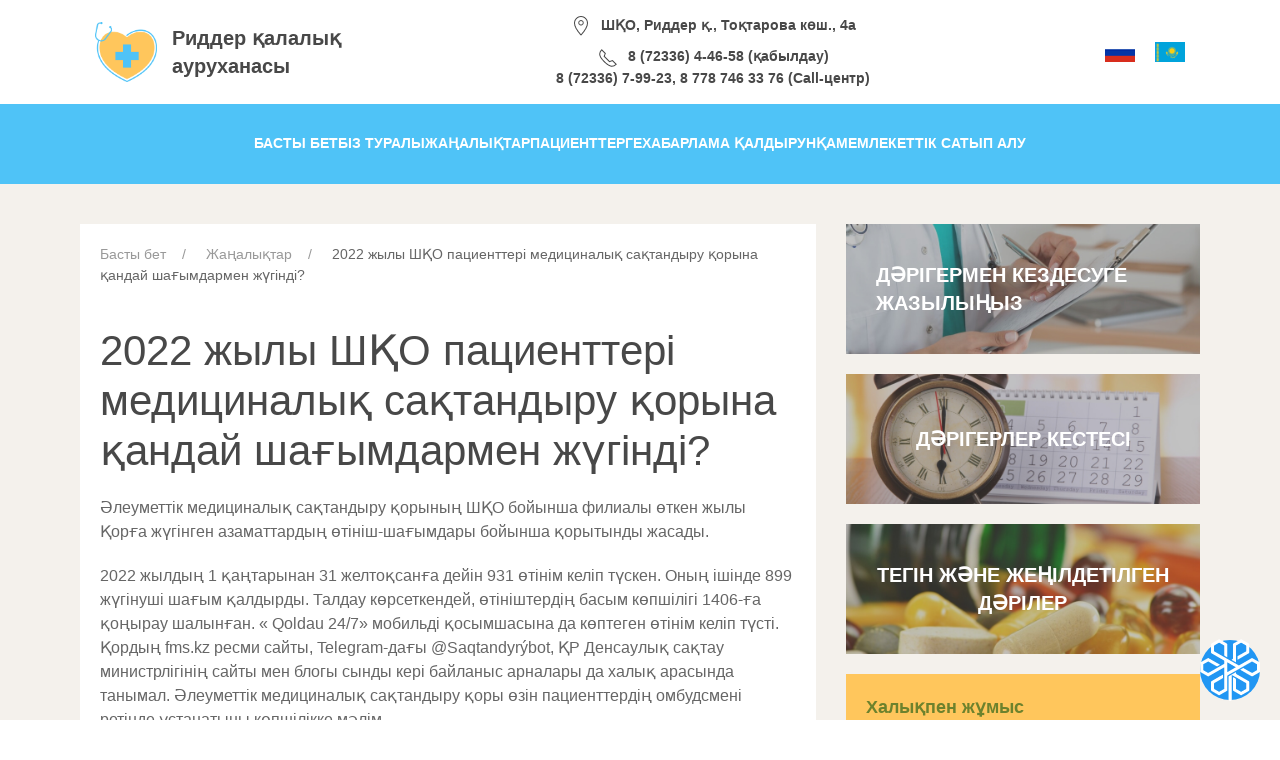

--- FILE ---
content_type: text/html; charset=UTF-8
request_url: https://riddergb.kz/kz/news/386-na-chto-chashhe-vsego-zhalovalis-paczienty-vko-v-fsms-v-2022-godu.html
body_size: 49588
content:
<!doctype html>
<html lang="kz">
<head>
    <base href="https://riddergb.kz/kz/" />
    <meta charset="UTF-8" />
    <title>2022 жылы ШҚО пациенттері медициналық сақтандыру қорына қандай шағымдармен жүгінді? - Риддер қалалық ауруханасы</title>
	<meta name="description" content="2022 жылдың 1 қаңтарынан 31 желтоқсанға дейін 931 өтінім келіп түскен. - Риддер қалалық ауруханасы" />
    <meta http-equiv="X-UA-Compatible" content="IE=edge">
    <meta name="viewport" content="width=device-width, initial-scale=1, maximum-scale=1" />
	<link rel="shortcut icon" href="favicon.ico"> 
	<link href="assets/templates/site/css/uikit-4.css" rel="stylesheet">
	<link href="../dist/css/bvi.css" rel="stylesheet">
	<script src="assets/templates/site/js/jquery-3.5.0.min.js"></script>
    <script src="assets/templates/site/js/uikit.min.js"></script>
	<script src="assets/templates/site/js/uikit-icons.min.js"></script>
<link rel="stylesheet" href="/assets/components/ms2gallery/css/web/default.css" type="text/css" />
</head>
<body>
    
<div class="uk-container uk-text-small">
	<div class="uk-grid uk-grid-small uk-flex uk-flex-middle uk-padding-small uk-text-bold" uk-grid>
		<div class="uk-width-auto@m uk-text-left@m uk-text-center uk-first-column">
			<a href="https://riddergb.kz/kz/"><img class="uk-logo" src="assets/templates/site/images/logo-header.png"></a>
		</div>
		<div class="uk-width-auto@m uk-text-left@m uk-text-center uk-first-column">
			<a class="uk-text-decoration-none" href="https://riddergb.kz/kz/"><h4 class="uk-text-bold uk-margin-remove">Риддер қалалық<br />ауруханасы</h4></a>
		</div>
		<div class="uk-width-expand@m uk-text-center">
			<span class="uk-margin-small-right" uk-icon="icon: location"></span>ШҚО, Риддер қ., Тоқтарова көш., 4а
			<div class="uk-margin-small-top">
			    <span class="uk-margin-small-right" uk-icon="icon: receiver"></span>8 (72336) 4-46-58 (қабылдау)<br />
			    8 (72336) 7-99-23, 8 778 746 33 76 (Call-центр)
			</div>
		</div>
		<div class="uk-width-auto@m">
			<ul class="uk-subnav uk-margin-remove uk-flex-right@m uk-flex-center">
    			 <li class="ru"><a href="https://riddergb.kz/news/385-na-chto-chashhe-vsego-zhalovalis-paczienty-vko-v-fsms-v-2022-godu.html" class="ru"><img src="assets/templates/site/images/rus.png"></a></li>
 <li class="kz active"><a href="https://riddergb.kz/kz/news/386-na-chto-chashhe-vsego-zhalovalis-paczienty-vko-v-fsms-v-2022-godu.html" class="kz active"><img src="assets/templates/site/images/kaz.png"></a></li>
            </ul>
		</div>
	</div>
</div>

<div class="uk-offcanvas-content uk-flex uk-flex-middle uk-hidden@m">
    <a class="uk-button-kvadrat uk-text-center uk-button-primary uk-button-large uk-width-1-1" type="button" uk-toggle="target: #offcanvas-nav-primary">
    <span class="uk-margin-small-right uk-icon" uk-icon="icon: menu; ratio: 1.5"></span>Меню</a>
    <div id="offcanvas-nav-primary" uk-offcanvas="overlay: true">
        <div class="uk-bg-blue uk-offcanvas-bar uk-flex uk-flex-middle uk-flex-column">
            <ul class="uk-nav uk-nav-left uk-margin-auto-vertical"><li class="first uk-parent uk-margin-left1"><a href="/kz/" >Басты бет</a></li><li class="uk-parent uk-margin-left1"><a href="o-nas/" >Біз туралы</a><ul class=""><li class="first uk-parent uk-margin-left2"><a href="o-nas/obshhaya-informacziya.html" >Жалпы ақпарат</a></li><li class="uk-parent uk-margin-left2"><a href="o-nas/dokumentacziya.html" >Құжаттама</a></li><li class="uk-parent uk-margin-left2"><a href="o-nas/rukovodstvo.html" >Басшылық</a></li><li class="uk-parent uk-margin-left2"><a href="o-nas/otdeleniya.html" >Бөлімшелер</a></li><li class="uk-parent uk-margin-left2"><a href="o-nas/tekushhaya-deyatelnost.html" >Ағымдық қызмет</a></li><li class="uk-parent uk-margin-left2"><a href="o-nas/organizaczionnaya-struktura.html" >Ұйымдастырушылық құрылым</a></li><li class="uk-parent uk-margin-left2"><a href="o-nas/vakansii/" >Бос орындар</a></li><li class="uk-parent uk-margin-left2"><a href="o-nas/kontakty.html" >Байланыс</a></li><li class="uk-parent uk-margin-left2"><a href="o-nas/galereya.html" >Галерея</a></li><li class="uk-parent uk-margin-left2"><a href="o-nas/vrachi/" >Дәрігерлер</a></li><li class="last uk-parent uk-margin-left2"><a href="o-nas/missiya.html" >Миссия</a></li></ul></li><li class="uk-parent uk-margin-left1 uk-active"><a href="news/" >Жаңалықтар</a></li><li class="uk-parent uk-margin-left1"><a href="paczientam/" >Пациенттерге</a><ul class=""><li class="first uk-parent uk-margin-left2"><a href="paczientam/pamyatka-dlya-paczientov.html" >Пациенттер үшін жадынама</a></li><li class="uk-parent uk-margin-left2"><a href="paczientam/ekstrennaya-gospitalizacziya.html" >Шұғыл емделуге жатқызу</a></li><li class="uk-parent uk-margin-left2"><a href="paczientam/planovaya-gospitalizacziya.html" >Жоспарлық емделуге жатқызу</a></li><li class="uk-parent uk-margin-left2"><a href="paczientam/sluzhba-podderzhki-paczientov-i-vnutrennij-audit.html" >Пациенттерді қолдау қызметі және ішкі аудит</a></li><li class="uk-parent uk-margin-left2"><a href="paczientam/spisok-veshhej-v-roddom.html" >Перзертханаға ала жүретін заттар тізімі</a></li><li class="uk-parent uk-margin-left2"><a href="paczientam/obyazatelnoe-soczialnoe-mediczinskoe-strakhovanie.html" >Міндетті әлеуметтік медициналық сақтандыру</a></li><li class="uk-parent uk-margin-left2"><a href="paczientam/prejskurant-czen-na-platnye-uslugi.html" >Ақылы қызметтерге бағалар тізімі</a></li><li class="uk-parent uk-margin-left2"><a href="paczientam/gosudarstvennye-garantii-besplatnosti-mediczinskoj-pomoshhi.html" >Тегін медициналық көмектің мемлекеттік кепілдері</a></li><li class="last uk-parent uk-margin-left2"><a href="paczientam/besplatnye-i-lgotnye-lekarstvennye-sredstva.html" >Тегін және жеңілдетілген дәрілер</a></li></ul></li><li class="uk-parent uk-margin-left1"><a href="ostavit-obrashhenie.html" >Хабарлама қалдыру</a></li><li class="uk-parent uk-margin-left1"><a href="npa.html" >НҚА</a></li><li class="last uk-parent uk-margin-left1"><a href="goszakupki/" >Мемлекеттік сатып алу</a><ul class=""><li class="first uk-parent uk-margin-left2"><a href="goszakupki/goszakupki/" >Жылдық жоспар</a></li><li class="uk-parent uk-margin-left2"><a href="goszakupki/zakupki-sposobom-zaprosa-czenovykh-predlozhenij/" >Бағалық ұсыныстарды сұрату тәсілімен сатып алулар</a></li><li class="uk-parent uk-margin-left2"><a href="goszakupki/zakupki-sposobom-tendera/" >Тендер тәсілімен сатып алулар</a></li><li class="last uk-parent uk-margin-left2"><a href="goszakupki/zakupki-iz-odnogo-istochnika/" >Бір көзден сатып алулар</a></li></ul></li></ul>
        </div>
    </div>
</div>
<div class="uk-visible@m uk-background-primary">
<div class="uk-container">
	<nav class="uk-navbar-container uk-text-bold uk-flex uk-flex-middle" uk-navbar>
		<div class="uk-navbar-center">
			<ul class="uk-navbar-nav"><li class="uk-text-center uk-parent"><a href="/kz/" >Басты бет</a></li><li>
                <a href="#">Біз туралы</a>
                <div class="uk-navbar-dropdown">
                <ul class="uk-nav uk-navbar-dropdown-nav">
                <li> <a href="o-nas/obshhaya-informacziya.html">Жалпы ақпарат</a></li><li> <a href="o-nas/dokumentacziya.html">Құжаттама</a></li><li> <a href="o-nas/rukovodstvo.html">Басшылық</a></li><li> <a href="o-nas/otdeleniya.html">Бөлімшелер</a></li><li> <a href="o-nas/tekushhaya-deyatelnost.html">Ағымдық қызмет</a></li><li> <a href="o-nas/organizaczionnaya-struktura.html">Ұйымдастырушылық құрылым</a></li><li> <a href="o-nas/vakansii/">Бос орындар</a></li><li> <a href="o-nas/kontakty.html">Байланыс</a></li><li> <a href="o-nas/galereya.html">Галерея</a></li><li> <a href="o-nas/vrachi/">Дәрігерлер</a></li><li> <a class="last" href="o-nas/missiya.html">Миссия</a></li>
                </ul>
                </div>
                </li><li class="uk-text-center uk-parent"><a class="active" href="news/" >Жаңалықтар</a></li><li>
                <a href="#">Пациенттерге</a>
                <div class="uk-navbar-dropdown">
                <ul class="uk-nav uk-navbar-dropdown-nav">
                <li> <a href="paczientam/pamyatka-dlya-paczientov.html">Пациенттер үшін жадынама</a></li><li> <a href="paczientam/ekstrennaya-gospitalizacziya.html">Шұғыл емделуге жатқызу</a></li><li> <a href="paczientam/planovaya-gospitalizacziya.html">Жоспарлық емделуге жатқызу</a></li><li> <a href="paczientam/sluzhba-podderzhki-paczientov-i-vnutrennij-audit.html">Пациенттерді қолдау қызметі және ішкі аудит</a></li><li> <a href="paczientam/spisok-veshhej-v-roddom.html">Перзертханаға ала жүретін заттар тізімі</a></li><li> <a href="paczientam/obyazatelnoe-soczialnoe-mediczinskoe-strakhovanie.html">Міндетті әлеуметтік медициналық сақтандыру</a></li><li> <a href="paczientam/prejskurant-czen-na-platnye-uslugi.html">Ақылы қызметтерге бағалар тізімі</a></li><li> <a href="paczientam/gosudarstvennye-garantii-besplatnosti-mediczinskoj-pomoshhi.html">Тегін медициналық көмектің мемлекеттік кепілдері</a></li><li> <a class="last" href="paczientam/besplatnye-i-lgotnye-lekarstvennye-sredstva.html">Тегін және жеңілдетілген дәрілер</a></li>
                </ul>
                </div>
                </li><li class="uk-text-center uk-parent"><a href="ostavit-obrashhenie.html" >Хабарлама қалдыру</a></li><li class="uk-text-center uk-parent"><a href="npa.html" >НҚА</a></li><li class="last">
                <a class="last" href="#">Мемлекеттік сатып алу</a>
                <div class="uk-navbar-dropdown">
                <ul class="uk-nav uk-navbar-dropdown-nav">
                <li> <a href="goszakupki/goszakupki/">Жылдық жоспар</a></li><li> <a href="goszakupki/zakupki-sposobom-zaprosa-czenovykh-predlozhenij/">Бағалық ұсыныстарды сұрату тәсілімен сатып алулар</a></li><li> <a href="goszakupki/zakupki-sposobom-tendera/">Тендер тәсілімен сатып алулар</a></li><li> <a class="last" href="goszakupki/zakupki-iz-odnogo-istochnika/">Бір көзден сатып алулар</a></li>
                </ul>
                </div>
                </li></ul>
		</div>
	</nav>
</div>
</div>
<div class="uk-background-muted">
<div class="uk-container">
		<div class="uk-grid uk-grid-medium uk-margin-medium-top uk-margin-large-bottom" uk-grid>
			<div class="uk-width-2-3@m">
				<div class="uk-card uk-card-default uk-card-body uk-card-small">
				    
				    
				    	    <div class="uk-margin-bottom uk-text-small">
                        <ul class="uk-breadcrumb"><li class="breadcrumb-item"><a href="/kz/">Басты бет</a></li><li class="breadcrumb-item"><a href="news/">Жаңалықтар</a></li><li class="breadcrumb-item active">2022 жылы ШҚО пациенттері медициналық сақтандыру қорына қандай шағымдармен жүгінді?</li></ul>
                    </div>
					<h1>2022 жылы ШҚО пациенттері медициналық сақтандыру қорына қандай шағымдармен жүгінді?</h1>
					<div class="uk-text-small uk-text-muted">
                    </div>
					
		            <p>Әлеуметтік медициналық сақтандыру қорының ШҚО бойынша филиалы өткен жылы Қорға жүгінген азаматтардың өтініш-шағымдары бойынша қорытынды жасады.</p>
<p>2022 жылдың 1 қаңтарынан 31 желтоқсанға дейін 931 өтінім келіп түскен. Оның ішінде 899 жүгінуші шағым қалдырды. Талдау көрсеткендей, өтініштердің басым көпшілігі 1406-ға қоңырау шалынған. &laquo; Qoldau 24/7&raquo; мобильді қосымшасына да көптеген өтінім келіп түсті. Қордың fms.kz ресми сайты, Telegram-дағы @Saqtandyr&yacute;bot, ҚР Денсаулық сақтау министрлігінің сайты мен блогы сынды кері байланыс арналары да халық арасында танымал. Әлеуметтік медициналық сақтандыру қоры өзін пациенттердің омбудсмені ретінде ұстанатыны көпшілікке мәлім.</p>
<p>Сол себепті адамдар медициналық көмек алу кезінде құқықтары бұзылған жағдайда Қорға жазып, хабарласады. Азаматтар көбінесе медициналық көмектің сапасыз көрсетілгенін айтып шағымданады. Екінші орында &ndash; медициналық көмек көрсетуден бас тарту тұр. Сондай-ақ медициналық көмекті ұзақ күту, дәрі-дәрмектермен қамтамасыз етуден бас тарту, этика мен деонтологияны бұзу бойынша шағымдар түсті. Пациенттер өз емханаларында бейінді мамандар болмаған кезде, басқа медициналық ұйымдарға жолдама ала алмағандарын немесе ақылы негіздегі тексерулер мен консультацияларға жіберілгендерін, сонымен қатар, уақтылы ем ала алмай немесе сапасыз емделгендерін, бейінді дәрігерлердің консультацияларын ұзақ күткендерін, медицина қызметкерлерінің дөрекі әрекеті, ТМККК кіретін медициналық көмекті алуға сақтандыру мәртебесін заңсыз талап еткендерін және өз құқықтары бұзылғанын айтып шағымданады. Естеріңізге сала кетейік, Әлеуметтік медициналық сақтандыру қорының сарапшылары әрбір шағым бойынша жоспардан тыс мониторинг жүргізеді және оның қорытындысы бойынша бұзушылықтар расталған жағдайда айыппұл санкциялары қарастырылады. Медициналық қызметтерді көрсетуден бас тартқан жағдайда, медқызметтердің сапасына көңілі толмаған пациенттер медициналық ұйымнан ресми жауап алу және тиісті шаралар қабылдау үшін жоғарыда аталған байланыс арналары бойынша міндетті түрде ресми өтінім қалдыру қажет. Әлеуметтік желілерде жазылған шағымдар процессуалдық шешім қабылдау үшін ресми өтінім болып табылмайды. Егер тағы сұрақтар туындап жатса, сіз өз емханаңыздағы &laquo;Пациенттерді қолдау қызметіне&raquo; жүгіне аласыз. Ал ол жерде мардымды жауап ала алмасаңыз, Әлеуметтік медициналық сақтандыру қорының келесі байланыс арналары арқылы өтініш жібере аласыз: fms.kz ресми сайты, 1406 байланыс орталығы, Qoldau 24/7 мобильді қосымшасы және Telegram-дағы SaqtandyryBot.</p>
		            
			        <div uk-lightbox autoplay>
                        <div class="uk-grid-small uk-child-width-1-4@m uk-flex-center uk-text-center" uk-grid>
                            <div class="uk-text-center uk-margin-top">
	    <a title="2023-02-08" href="/assets/images/resources/386/.jpeg"><img src="/assets/images/resources/386/small/.jpg" alt="2023-02-08" title="2023-02-08" /></a>
     </div>
                        </div>
                    </div>
	            </div>
			</div>
			<div class="uk-width-1-3@m">
							<div class="uk-inline">
								<a href="https://call-centervko.kz/kz/">
								<img src="assets/templates/site/images/page-ss-pacientu-1.jpg">
									<div class="uk-overlay uk-position-center">
										<h4 class="uk-text-bold uk-text-uppercase uk-light">Дәрігермен кездесуге жазылыңыз</h4>
									</div>
								</a>
							</div>
						<div class="uk-margin-top">
							<div class="uk-inline">
								<a href="registratura/raspisanie-vrachej/">
									<img src="assets/templates/site/images/page-ss-pacientu-2.jpg">
									<div class="uk-overlay uk-position-center">
										<h4 class="uk-text-bold uk-text-uppercase uk-light">Дәрігерлер кестесі</h4>
									</div>
								</a>
							</div>
						</div>
						<div class="uk-text-center uk-margin-top">
							<div class="uk-inline">
								<a href="paczientam/besplatnye-i-lgotnye-lekarstvennye-sredstva.html">
									<img src="assets/templates/site/images/page-ss-pacientu-3.jpg">
									<div class="uk-overlay uk-position-center">
										<h4 class="uk-text-bold uk-text-uppercase uk-light">Тегін және жеңілдетілген дәрілер</h4>
									</div>
								</a>
							</div>
						</div>
					<div class="uk-card uk-card-body uk-card-small uk-background-secondary uk-margin-top">
					<ul class="uk-nav uk-nav-default"><li><a  class="first" href="rabota-s-naseleniem/">Халықпен жұмыс</a><ul class="uk-nav uk-nav-default"><li><a  class="first" href="rabota-s-naseleniem/o-vidakh-med.-pomoshhi.html"> <ul class="uk-nav-sub"><li><a href="rabota-s-naseleniem/o-vidakh-med.-pomoshhi.html">Мед. көмек түрлері туралы</a></li></ul> </a></li><li><a  href="rabota-s-naseleniem/o-srokakh-i-poryadke-dispanserizaczii.html"> <ul class="uk-nav-sub"><li><a href="rabota-s-naseleniem/o-srokakh-i-poryadke-dispanserizaczii.html">Диспансеризациялау мерзімі мен тәртібі туралы</a></li></ul> </a></li><li><a  class="last" href="rabota-s-naseleniem/o-pravilakh-zapisi-na-priem-k-vrachu.html"> <ul class="uk-nav-sub"><li><a href="rabota-s-naseleniem/o-pravilakh-zapisi-na-priem-k-vrachu.html">Дәрігер қабылдауына жазу ережесі</a></li></ul> </a></li></ul></li><li><a  href="staczionar/">Стационар</a><ul class="uk-nav uk-nav-default"><li><a  class="first" href="staczionar/garantii-med.-pomoshhi.html"> <ul class="uk-nav-sub"><li><a href="staczionar/garantii-med.-pomoshhi.html">Мед. көмек кепілдері</a></li></ul> </a></li><li><a  href="staczionar/pravila-okazaniya-staczionarnoj-pomoshhi.html"> <ul class="uk-nav-sub"><li><a href="staczionar/pravila-okazaniya-staczionarnoj-pomoshhi.html">Стац. көмек көрсету ережелері</a></li></ul> </a></li><li><a  href="staczionar/sokhrannost-imushhestva.html"> <ul class="uk-nav-sub"><li><a href="staczionar/sokhrannost-imushhestva.html">Мүліктің сақталуы</a></li></ul> </a></li><li><a  class="last" href="staczionar/perechen-zapreshhennykh-produktov.html"> <ul class="uk-nav-sub"><li><a href="staczionar/perechen-zapreshhennykh-produktov.html">Тиым салынған азық тізбесі</a></li></ul> </a></li></ul></li><li><a  href="osms/">МӘМС</a><ul class="uk-nav uk-nav-default"><li><a  class="first" href="osms/foms.html"> <ul class="uk-nav-sub"><li><a href="osms/foms.html">МСҚ</a></li></ul> </a></li><li><a  class="last" href="osms/osms.html"> <ul class="uk-nav-sub"><li><a href="osms/osms.html">МӘМС</a></li></ul> </a></li></ul></li><li><a  href="borba-s-korrupcziej.html">Сыбайлас жемқорлыққа қарсы күрес</a></li><li><a  class="last" href="mediczinskaya-terminologiya.html">Медициналық терминология</a></li></ul>
					</div>
			</div>
		</div>
	</div>
</div>
<div class="uk-background-primary uk-light">
	<div class="uk-container">
		<div class="uk-grid uk-flex uk-flex-middle uk-margin-medium-top uk-margin-medium-bottom" uk-grid>
			<div class="uk-width-auto@m uk-text-left@m uk-text-center">
				ШҚО әкімдігі ДСБ «Риддер<br />қалалық ауруханасы» ШЖҚ КМК
			</div>
			<div class="uk-width-auto@m uk-text-left@m uk-text-center">
				<div class="uk-margin-small-bottom">
					<span class="uk-margin-small-right" uk-icon="icon: location;"></span>ШҚО, Риддер қ., Тоқтарова көш., 4а
				</div>
				<span class="uk-margin-small-right" uk-icon="icon: clock;"></span>Дс-Жм 08:00-ден 16:30-ге дейін
				<div class="uk-margin-small-top">
					<span class="uk-margin-small-right" uk-icon="icon: mail;"></span><a href="mailto:riddergb@gmail.com">riddergb@gmail.com</a>
				</div>
			</div>
			<div class="uk-width-auto@m uk-text-left@m uk-text-center">
				<span class="uk-margin-small-right" uk-icon="icon: receiver;"></span>8 (72336) 4-46-58 (қабылдау)<br />
				8 (72336) 7-99-23, 8 778 746 33 76 (Call-центр)
				<div class="uk-margin-small-top">
					<a href="https://www.instagram.com/ridder_qalalyk_auruhanasy/"><span class="uk-margin-small-right" uk-icon="icon: instagram;"></span>ridder_qalalyk_auruhanasy</a>
				</div>
			</div>
			<div class="uk-width-expand@m uk-text-right@m uk-text-center">
				Дизайн және әзірлеу<br /><a class="uk-text-warning" href="https://semstar.kz/">SemStar</a>
			</div>
		</div>
	</div>
</div>



<div class="popup-container" id="popup">
    <div class="popup-header">
      <div class="popup-close" id="popup-close">x</div>
    </div>
    <div class="popup-content">
      <iframe src="https://plugin.iss.fms.kz/saqtandyry-form.html?lang=ru" class="popup-iframe"></iframe>
    </div>
</div>
<div class="floating-button" id="floating-button">
    <div class="creative-button-inner">
        <span class="eael-creative-button-icon-left"><svg xmlns="http://www.w3.org/2000/svg" xmlns:xlink="http://www.w3.org/1999/xlink" id="Layer_1" x="0px" y="0px" width="100%" viewBox="0 0 460 480" xml:space="preserve"><path opacity="0.000000" stroke="none" d="M461.000000,255.000000  C461.000000,330.260712 461.000000,405.521393 461.000000,481.000000  C385.312592,481.000000 309.624939,481.000000 233.569214,480.664001  C236.135071,478.526215 239.069031,476.724457 242.338043,474.921875  C242.733246,474.293427 242.793396,473.665771 242.928986,472.572449  C243.004440,407.633087 243.004440,343.159454 243.004440,278.139740  C245.092560,279.176727 246.859482,279.955658 248.532455,280.900879  C259.843781,287.292114 271.170135,293.657959 282.425812,300.146240  C305.523041,313.460602 328.593506,326.821808 351.608002,340.278320  C352.731628,340.935272 353.880524,342.677826 353.895660,343.928406  C354.058929,357.424377 354.032471,370.923279 353.932373,384.420441  C353.923859,385.565765 353.334900,387.261993 352.471252,387.761993  C340.653595,394.603668 328.756866,401.310150 316.814545,407.932495  C315.956970,408.408051 314.359375,408.384033 313.500824,407.896606  C301.908661,401.315826 290.468201,394.462769 278.784393,388.052216  C276.166351,386.615784 275.972137,384.982941 275.976837,382.605957  C276.016907,362.442444 275.402100,342.253571 276.253906,322.126038  C276.674652,312.183716 274.940674,305.061188 264.954407,301.352692  C261.027008,299.894196 257.415131,297.586212 253.343109,295.503235  C253.138916,297.010193 253.014526,297.500275 253.014359,297.990417  C253.002960,330.818665 252.959412,363.647125 253.122742,396.474548  C253.130966,398.130768 254.523331,400.468018 255.963455,401.324921  C274.393127,412.291412 292.970673,423.009033 311.448395,433.895538  C314.002014,435.400024 315.997253,435.778900 318.788879,434.137787  C337.395477,423.199615 356.140717,412.497375 374.762634,401.584839  C375.856384,400.943878 376.898590,399.145081 376.905884,397.878937  C377.034882,375.549805 377.045013,353.219391 376.888184,330.890594  C376.878479,329.507202 375.600098,327.599548 374.359283,326.846680  C367.547943,322.713715 360.539337,318.907654 353.644135,314.910645  C330.178528,301.308014 306.823730,287.510010 283.207733,274.174255  C277.925690,271.191498 274.735168,268.080688 275.950470,261.727356  C276.276123,260.024902 275.999756,258.207306 275.999756,256.137146  C267.359009,261.096008 259.039703,265.785156 250.804703,270.617950  C240.477798,276.678406 230.220032,282.856598 219.541473,289.177612  C219.101486,289.866516 219.009598,290.361816 219.009537,290.857086  C219.001953,350.744720 218.995895,410.632324 219.038910,470.519928  C219.039749,471.685059 219.621933,472.849792 220.058380,474.341797  C223.122589,476.779266 226.061295,478.889618 229.000000,481.000000  C153.073288,481.000000 77.146584,481.000000 1.000000,481.000000  C1.000000,405.979248 1.000000,330.958282 1.365307,255.475891  C2.986342,255.724136 4.246456,256.426208 5.497143,257.144653  C23.519411,267.497986 41.608543,277.738678 59.480888,288.344696  C61.883076,289.770264 63.472946,290.020905 65.626945,288.772491  C71.260155,285.507660 76.885597,282.229340 82.526222,278.977325  C98.725334,269.638000 114.938156,260.322418 131.130630,250.971619  C143.367249,243.905273 155.562347,236.766891 167.812759,229.724686  C173.648315,226.370102 179.569687,223.164764 185.572464,219.824905  C185.804581,220.717743 185.958389,221.033325 185.958511,221.348969  C185.979462,275.502655 186.004028,329.656403 185.909912,383.809906  C185.907715,385.076691 184.886230,386.879761 183.800873,387.523895  C172.054443,394.494629 160.218613,401.316284 148.335297,408.051758  C147.481598,408.535675 145.840729,408.424896 144.944626,407.919250  C133.634552,401.538422 122.331871,395.137604 111.207230,388.442871  C109.646553,387.503662 108.178398,384.988464 108.139725,383.171417  C107.873871,370.680023 108.088051,358.179199 107.937851,345.683960  C107.900291,342.560425 109.037361,340.700104 111.832542,339.597382  C113.191856,339.061096 114.542961,338.460114 115.805595,337.729187  C134.780182,326.744720 153.756042,315.762085 172.667450,304.669647  C174.030624,303.870087 175.799530,302.258148 175.847672,300.966797  C176.142471,293.057098 175.995209,285.130951 175.995209,276.006287  C169.259750,279.672089 163.406525,282.690063 157.713821,285.985321  C134.353699,299.507599 111.015953,313.069427 87.778389,326.800201  C86.371529,327.631500 85.131432,330.046967 85.117439,331.736115  C84.939407,353.229553 85.046745,374.725189 84.947189,396.219635  C84.933121,399.256561 86.027107,400.879028 88.683403,402.399414  C107.286125,413.047150 125.759193,423.921204 144.324219,434.635376  C145.393188,435.252258 147.219009,435.703339 148.156326,435.210907  C153.049561,432.640045 157.756607,429.716858 162.551849,426.956940  C176.486465,418.936859 190.377640,410.838348 204.414368,403.000763  C207.678909,401.177948 209.105789,399.193909 209.089355,395.302673  C208.938065,359.478455 209.073013,323.652924 208.879883,287.829102  C208.861923,284.496246 210.037766,282.585541 212.522949,281.154022  C224.066422,274.504761 235.651199,267.927032 247.232697,261.343903  C264.044098,251.787994 280.909637,242.326294 297.670654,232.682907  C316.119904,222.068192 334.450409,211.247177 352.882935,200.603134  C366.815491,192.557617 381.011566,184.946457 394.675568,176.473083  C398.145691,174.321182 400.438751,174.430008 403.337982,176.101807  C414.053833,182.281052 424.764709,188.471649 435.363342,194.847656  C436.604919,195.594574 437.865540,197.508652 437.886017,198.899750  C438.077332,211.893875 438.073792,224.892960 437.894226,237.887405  C437.874451,239.318771 436.758759,241.323715 435.544037,242.058121  C424.295624,248.858658 412.960083,255.520767 401.506500,261.968475  C400.211456,262.697510 397.712097,262.432495 396.314240,261.653687  C384.415558,255.024429 372.632629,248.186783 360.835052,241.376770  C350.985748,235.691376 341.163483,229.959152 331.189667,224.166595  C323.803772,228.511200 316.212402,232.976685 308.053345,237.776108  C314.140808,241.263733 319.211426,244.133377 324.248108,247.061386  C336.464600,254.163315 348.644867,261.327728 360.878174,268.400421  C372.707092,275.239258 384.526215,282.100708 396.509155,288.660797  C398.109589,289.536957 401.073517,289.456940 402.684875,288.545227  C422.201813,277.502350 441.583282,266.220032 461.000000,255.000000 z"></path><path opacity="0.000000" stroke="none" d="M316.000000,1.000002  C364.268402,1.000000 412.536774,1.000000 461.000000,1.000000  C461.000000,61.020752 461.000000,121.041718 460.631226,181.514557  C452.054108,177.353241 443.805695,172.809723 435.647247,168.109985  C424.396820,161.629074 413.253876,154.960220 401.952271,148.571060  C400.549316,147.777924 398.080841,147.484406 396.749817,148.184021  C390.294861,151.576935 384.053375,155.377106 377.747345,159.052032  C351.907013,174.110916 326.082397,189.196976 300.184479,204.156082  C299.275208,204.681274 297.435059,204.356339 296.394653,203.773972  C287.044495,198.540131 277.782623,193.148819 268.482758,187.824890  C252.126770,178.461517 235.730362,169.168259 219.409805,159.743622  C200.984406,149.103516 182.645065,138.314453 164.229401,127.657372  C145.533997,116.838417 126.791176,106.101440 108.000458,95.289055  C108.000458,81.203865 107.930138,67.208626 108.111084,53.216633  C108.128838,51.843521 109.362671,49.935158 110.585632,49.213905  C122.738220,42.046814 135.007401,35.077400 146.970871,28.208710  C160.085663,35.746246 173.025146,43.183033 186.000259,50.640301  C186.000259,75.464088 185.974167,100.124619 186.057861,124.784760  C186.063553,126.461586 186.355057,129.003159 187.428406,129.669876  C194.304398,133.940903 201.436249,137.800034 209.000748,142.087494  C209.000748,139.730316 209.000748,138.107697 209.000748,136.485092  C209.000580,105.486870 208.827179,74.486748 209.165039,43.492210  C209.223663,38.113541 207.107330,35.681087 202.884308,33.296577  C186.190460,23.870470 169.618515,14.225084 153.104889,4.485504  C149.069000,2.105172 145.519852,1.738049 141.355591,4.167488  C123.538422,14.562093 105.579926,24.715084 87.807297,35.184235  C86.354095,36.040257 85.134094,38.606796 85.119072,40.389599  C84.936493,62.053486 84.950333,83.719803 85.103409,105.384155  C85.114655,106.974937 86.172318,109.248512 87.457817,110.030746  C97.595528,116.199615 107.895805,122.102249 118.167412,128.049942  C139.964294,140.671249 161.793869,153.236526 183.526031,165.968155  C184.739563,166.679108 185.831284,168.662552 185.889252,170.097763  C186.144608,176.420425 186.183167,182.768173 185.875534,189.086166  C185.795044,190.739288 184.596939,193.014069 183.219086,193.823227  C169.632507,201.802094 155.862030,209.466766 142.218933,217.350723  C128.435638,225.315674 114.763336,233.472488 100.994118,241.462051  C89.315048,248.238831 77.604256,254.963806 65.801445,261.520813  C64.366409,262.318024 61.840939,262.694733 60.550671,261.968933  C49.093674,255.523941 37.763844,248.848267 26.513994,242.046310  C25.295359,241.309479 24.128471,239.352066 24.108671,237.944366  C23.925863,224.947678 23.924009,211.946243 24.112654,198.949722  C24.132847,197.558594 25.369078,195.634430 26.602657,194.897949  C37.354877,188.478607 48.342537,182.448303 59.005676,175.888580  C61.844440,174.142212 63.749367,174.034653 66.418495,175.738831  C71.072464,178.710251 75.905144,181.403946 80.686684,184.172989  C96.449043,193.301193 112.196999,202.455170 128.039764,211.441879  C129.272491,212.141129 131.527084,212.226257 132.746643,211.564560  C139.574265,207.860107 146.229691,203.838257 153.719986,199.472473  C152.315292,198.425766 151.464172,197.642593 150.484787,197.084518  C139.070435,190.580154 127.600578,184.172470 116.216721,177.615433  C99.450180,167.957993 82.768356,158.152954 65.958344,148.572403  C64.557220,147.773849 62.049397,147.460693 60.745922,148.177353  C50.209476,153.970291 39.862179,160.105789 29.409580,166.053131  C19.970917,171.423584 10.472222,176.688522 1.000000,182.000000  C1.000000,121.720024 1.000000,61.440044 1.000000,1.000000  C105.354172,1.000000 209.708435,1.000000 314.402771,1.331599  C310.088440,4.325475 305.440063,6.998413 300.778412,9.648057  C286.224487,17.920473 271.686768,26.221821 257.092072,34.421768  C253.864731,36.235039 252.878174,38.603142 252.896484,42.361568  C253.069351,77.850067 252.928940,113.340096 253.099274,148.828629  C253.117966,152.724472 251.683395,154.734863 248.427170,156.291595  C246.043976,157.430923 243.907791,159.086914 241.138657,160.844467  C253.110657,167.689682 264.160980,174.007904 275.923035,180.733063  C275.923035,136.567551 275.923035,93.471985 275.923035,50.723106  C288.323578,43.653580 300.403870,36.956703 312.251709,29.871078  C315.021606,28.214544 316.988678,28.742594 319.262726,30.061703  C329.939056,36.254688 340.627686,42.427639 351.228882,48.747066  C352.419952,49.457066 353.862061,51.038368 353.877075,52.232121  C354.059265,66.703979 353.995270,81.178947 353.995270,95.321991  C351.518494,96.790375 349.436066,98.067307 347.314728,99.275970  C328.673584,109.897034 310.028320,120.510925 291.376770,131.113724  C288.117706,132.966400 286.642883,135.410629 286.884796,139.452347  C287.301117,146.408066 287.000000,153.406738 287.000000,160.661545  C288.099915,160.249649 289.051147,160.036545 289.856232,159.570847  C306.601471,149.884445 323.344818,140.194504 340.057068,130.451340  C351.557159,123.746841 363.046478,117.021370 374.430573,110.123711  C375.661804,109.377693 376.881775,107.427795 376.891388,106.028008  C377.044403,83.702431 377.026215,61.375359 376.921234,39.049225  C376.915894,37.908913 376.070496,36.276600 375.119049,35.713535  C365.761047,30.175531 356.257660,24.883938 346.874847,19.387007  C336.539795,13.332170 326.288055,7.135108 316.000000,1.000002 z"></path><path fill="#FFFFFF" opacity="1.000000" stroke="none" d="M1.000000,182.468658  C10.472222,176.688522 19.970917,171.423584 29.409580,166.053131  C39.862179,160.105789 50.209476,153.970291 60.745922,148.177353  C62.049397,147.460693 64.557220,147.773849 65.958344,148.572403  C82.768356,158.152954 99.450180,167.957993 116.216721,177.615433  C127.600578,184.172470 139.070435,190.580154 150.484787,197.084518  C151.464172,197.642593 152.315292,198.425766 153.719986,199.472473  C146.229691,203.838257 139.574265,207.860107 132.746643,211.564560  C131.527084,212.226257 129.272491,212.141129 128.039764,211.441879  C112.196999,202.455170 96.449043,193.301193 80.686684,184.172989  C75.905144,181.403946 71.072464,178.710251 66.418495,175.738831  C63.749367,174.034653 61.844440,174.142212 59.005676,175.888580  C48.342537,182.448303 37.354877,188.478607 26.602657,194.897949  C25.369078,195.634430 24.132847,197.558594 24.112654,198.949722  C23.924009,211.946243 23.925863,224.947678 24.108671,237.944366  C24.128471,239.352066 25.295359,241.309479 26.513994,242.046310  C37.763844,248.848267 49.093674,255.523941 60.550671,261.968933  C61.840939,262.694733 64.366409,262.318024 65.801445,261.520813  C77.604256,254.963806 89.315048,248.238831 100.994118,241.462051  C114.763336,233.472488 128.435638,225.315674 142.218933,217.350723  C155.862030,209.466766 169.632507,201.802094 183.219086,193.823227  C184.596939,193.014069 185.795044,190.739288 185.875534,189.086166  C186.183167,182.768173 186.144608,176.420425 185.889252,170.097763  C185.831284,168.662552 184.739563,166.679108 183.526031,165.968155  C161.793869,153.236526 139.964294,140.671249 118.167412,128.049942  C107.895805,122.102249 97.595528,116.199615 87.457817,110.030746  C86.172318,109.248512 85.114655,106.974937 85.103409,105.384155  C84.950333,83.719803 84.936493,62.053486 85.119072,40.389599  C85.134094,38.606796 86.354095,36.040257 87.807297,35.184235  C105.579926,24.715084 123.538422,14.562093 141.355591,4.167488  C145.519852,1.738049 149.069000,2.105172 153.104889,4.485504  C169.618515,14.225084 186.190460,23.870470 202.884308,33.296577  C207.107330,35.681087 209.223663,38.113541 209.165039,43.492210  C208.827179,74.486748 209.000580,105.486870 209.000748,136.485092  C209.000748,138.107697 209.000748,139.730316 209.000748,142.087494  C201.436249,137.800034 194.304398,133.940903 187.428406,129.669876  C186.355057,129.003159 186.063553,126.461586 186.057861,124.784760  C185.974167,100.124619 186.000259,75.464088 186.000259,50.640301  C173.025146,43.183033 160.085663,35.746246 146.970871,28.208710  C135.007401,35.077400 122.738220,42.046814 110.585632,49.213905  C109.362671,49.935158 108.128838,51.843521 108.111084,53.216633  C107.930138,67.208626 108.000458,81.203865 108.000458,95.289055  C126.791176,106.101440 145.533997,116.838417 164.229401,127.657372  C182.645065,138.314453 200.984406,149.103516 219.409805,159.743622  C235.730362,169.168259 252.126770,178.461517 268.482758,187.824890  C277.782623,193.148819 287.044495,198.540131 296.394653,203.773972  C297.435059,204.356339 299.275208,204.681274 300.184479,204.156082  C326.082397,189.196976 351.907013,174.110916 377.747345,159.052032  C384.053375,155.377106 390.294861,151.576935 396.749817,148.184021  C398.080841,147.484406 400.549316,147.777924 401.952271,148.571060  C413.253876,154.960220 424.396820,161.629074 435.647247,168.109985  C443.805695,172.809723 452.054108,177.353241 460.631226,181.983215  C461.000000,206.020889 461.000000,230.041794 461.000000,254.531342  C441.583282,266.220032 422.201813,277.502350 402.684875,288.545227  C401.073517,289.456940 398.109589,289.536957 396.509155,288.660797  C384.526215,282.100708 372.707092,275.239258 360.878174,268.400421  C348.644867,261.327728 336.464600,254.163315 324.248108,247.061386  C319.211426,244.133377 314.140808,241.263733 308.053345,237.776108  C316.212402,232.976685 323.803772,228.511200 331.189667,224.166595  C341.163483,229.959152 350.985748,235.691376 360.835052,241.376770  C372.632629,248.186783 384.415558,255.024429 396.314240,261.653687  C397.712097,262.432495 400.211456,262.697510 401.506500,261.968475  C412.960083,255.520767 424.295624,248.858658 435.544037,242.058121  C436.758759,241.323715 437.874451,239.318771 437.894226,237.887405  C438.073792,224.892960 438.077332,211.893875 437.886017,198.899750  C437.865540,197.508652 436.604919,195.594574 435.363342,194.847656  C424.764709,188.471649 414.053833,182.281052 403.337982,176.101807  C400.438751,174.430008 398.145691,174.321182 394.675568,176.473083  C381.011566,184.946457 366.815491,192.557617 352.882935,200.603134  C334.450409,211.247177 316.119904,222.068192 297.670654,232.682907  C280.909637,242.326294 264.044098,251.787994 247.232697,261.343903  C235.651199,267.927032 224.066422,274.504761 212.522949,281.154022  C210.037766,282.585541 208.861923,284.496246 208.879883,287.829102  C209.073013,323.652924 208.938065,359.478455 209.089355,395.302673  C209.105789,399.193909 207.678909,401.177948 204.414368,403.000763  C190.377640,410.838348 176.486465,418.936859 162.551849,426.956940  C157.756607,429.716858 153.049561,432.640045 148.156326,435.210907  C147.219009,435.703339 145.393188,435.252258 144.324219,434.635376  C125.759193,423.921204 107.286125,413.047150 88.683403,402.399414  C86.027107,400.879028 84.933121,399.256561 84.947189,396.219635  C85.046745,374.725189 84.939407,353.229553 85.117439,331.736115  C85.131432,330.046967 86.371529,327.631500 87.778389,326.800201  C111.015953,313.069427 134.353699,299.507599 157.713821,285.985321  C163.406525,282.690063 169.259750,279.672089 175.995209,276.006287  C175.995209,285.130951 176.142471,293.057098 175.847672,300.966797  C175.799530,302.258148 174.030624,303.870087 172.667450,304.669647  C153.756042,315.762085 134.780182,326.744720 115.805595,337.729187  C114.542961,338.460114 113.191856,339.061096 111.832542,339.597382  C109.037361,340.700104 107.900291,342.560425 107.937851,345.683960  C108.088051,358.179199 107.873871,370.680023 108.139725,383.171417  C108.178398,384.988464 109.646553,387.503662 111.207230,388.442871  C122.331871,395.137604 133.634552,401.538422 144.944626,407.919250  C145.840729,408.424896 147.481598,408.535675 148.335297,408.051758  C160.218613,401.316284 172.054443,394.494629 183.800873,387.523895  C184.886230,386.879761 185.907715,385.076691 185.909912,383.809906  C186.004028,329.656403 185.979462,275.502655 185.958511,221.348969  C185.958389,221.033325 185.804581,220.717743 185.572464,219.824905  C179.569687,223.164764 173.648315,226.370102 167.812759,229.724686  C155.562347,236.766891 143.367249,243.905273 131.130630,250.971619  C114.938156,260.322418 98.725334,269.638000 82.526222,278.977325  C76.885597,282.229340 71.260155,285.507660 65.626945,288.772491  C63.472946,290.020905 61.883076,289.770264 59.480888,288.344696  C41.608543,277.738678 23.519411,267.497986 5.497143,257.144653  C4.246456,256.426208 2.986342,255.724136 1.365307,255.007233  C1.000000,230.979111 1.000000,206.958206 1.000000,182.468658 M271.276001,220.944016  C272.369446,220.095215 273.462891,219.246429 274.626282,218.343338  C252.949234,205.817368 231.344696,193.333298 209.363281,180.631470  C209.363281,206.149780 209.363281,230.961884 209.363281,256.553741  C230.165756,244.490128 250.359543,232.779495 271.276001,220.944016 z"></path><path fill="#FFFFFF" opacity="1.000000" stroke="none" d="M229.399994,481.000000  C226.061295,478.889618 223.122589,476.779266 220.085892,473.873291  C219.969421,411.713135 219.950928,350.348572 219.932434,288.983978  C230.220032,282.856598 240.477798,276.678406 250.804703,270.617950  C259.039703,265.785156 267.359009,261.096008 275.999756,256.137146  C275.999756,258.207306 276.276123,260.024902 275.950470,261.727356  C274.735168,268.080688 277.925690,271.191498 283.207733,274.174255  C306.823730,287.510010 330.178528,301.308014 353.644135,314.910645  C360.539337,318.907654 367.547943,322.713715 374.359283,326.846680  C375.600098,327.599548 376.878479,329.507202 376.888184,330.890594  C377.045013,353.219391 377.034882,375.549805 376.905884,397.878937  C376.898590,399.145081 375.856384,400.943878 374.762634,401.584839  C356.140717,412.497375 337.395477,423.199615 318.788879,434.137787  C315.997253,435.778900 314.002014,435.400024 311.448395,433.895538  C292.970673,423.009033 274.393127,412.291412 255.963455,401.324921  C254.523331,400.468018 253.130966,398.130768 253.122742,396.474548  C252.959412,363.647125 253.002960,330.818665 253.014359,297.990417  C253.014526,297.500275 253.138916,297.010193 253.343109,295.503235  C257.415131,297.586212 261.027008,299.894196 264.954407,301.352692  C274.940674,305.061188 276.674652,312.183716 276.253906,322.126038  C275.402100,342.253571 276.016907,362.442444 275.976837,382.605957  C275.972137,384.982941 276.166351,386.615784 278.784393,388.052216  C290.468201,394.462769 301.908661,401.315826 313.500824,407.896606  C314.359375,408.384033 315.956970,408.408051 316.814545,407.932495  C328.756866,401.310150 340.653595,394.603668 352.471252,387.761993  C353.334900,387.261993 353.923859,385.565765 353.932373,384.420441  C354.032471,370.923279 354.058929,357.424377 353.895660,343.928406  C353.880524,342.677826 352.731628,340.935272 351.608002,340.278320  C328.593506,326.821808 305.523041,313.460602 282.425812,300.146240  C271.170135,293.657959 259.843781,287.292114 248.532455,280.900879  C246.859482,279.955658 245.092560,279.176727 243.004440,278.139740  C243.004440,343.159454 243.004440,407.633087 242.710266,472.737762  C242.278397,473.886749 242.140671,474.404694 242.002960,474.922668  C239.069031,476.724457 236.135071,478.526215 233.100555,480.664001  C231.933334,481.000000 230.866653,481.000000 229.399994,481.000000 z"></path><path fill="#FFFFFF" opacity="1.000000" stroke="none" d="M315.750000,1.000002  C326.288055,7.135108 336.539795,13.332170 346.874847,19.387007  C356.257660,24.883938 365.761047,30.175531 375.119049,35.713535  C376.070496,36.276600 376.915894,37.908913 376.921234,39.049225  C377.026215,61.375359 377.044403,83.702431 376.891388,106.028008  C376.881775,107.427795 375.661804,109.377693 374.430573,110.123711  C363.046478,117.021370 351.557159,123.746841 340.057068,130.451340  C323.344818,140.194504 306.601471,149.884445 289.856232,159.570847  C289.051147,160.036545 288.099915,160.249649 287.000000,160.661545  C287.000000,153.406738 287.301117,146.408066 286.884796,139.452347  C286.642883,135.410629 288.117706,132.966400 291.376770,131.113724  C310.028320,120.510925 328.673584,109.897034 347.314728,99.275970  C349.436066,98.067307 351.518494,96.790375 353.995270,95.321991  C353.995270,81.178947 354.059265,66.703979 353.877075,52.232121  C353.862061,51.038368 352.419952,49.457066 351.228882,48.747066  C340.627686,42.427639 329.939056,36.254688 319.262726,30.061703  C316.988678,28.742594 315.021606,28.214544 312.251709,29.871078  C300.403870,36.956703 288.323578,43.653580 275.923035,50.723106  C275.923035,93.471985 275.923035,136.567551 275.923035,180.733063  C264.160980,174.007904 253.110657,167.689682 241.138657,160.844467  C243.907791,159.086914 246.043976,157.430923 248.427170,156.291595  C251.683395,154.734863 253.117966,152.724472 253.099274,148.828629  C252.928940,113.340096 253.069351,77.850067 252.896484,42.361568  C252.878174,38.603142 253.864731,36.235039 257.092072,34.421768  C271.686768,26.221821 286.224487,17.920473 300.778412,9.648057  C305.440063,6.998413 310.088440,4.325475 314.871460,1.331599  C315.000000,1.000000 315.500000,1.000000 315.750000,1.000002 z"></path><path fill="#FFFFFF" opacity="1.000000" stroke="none" d="M219.541473,289.177612  C219.950928,350.348572 219.969421,411.713135 219.960419,473.546204  C219.621933,472.849792 219.039749,471.685059 219.038910,470.519928  C218.995895,410.632324 219.001953,350.744720 219.009537,290.857086  C219.009598,290.361816 219.101486,289.866516 219.541473,289.177612 z"></path><path fill="#FFFFFF" opacity="1.000000" stroke="none" d="M242.338043,474.921875  C242.140671,474.404694 242.278397,473.886749 242.634827,473.203461  C242.793396,473.665771 242.733246,474.293427 242.338043,474.921875 z"></path><path opacity="0.000000" stroke="none" d="M270.914673,221.006439  C250.359543,232.779495 230.165756,244.490128 209.363281,256.553741  C209.363281,230.961884 209.363281,206.149780 209.363281,180.631470  C231.344696,193.333298 252.949234,205.817368 274.626282,218.343338  C273.462891,219.246429 272.369446,220.095215 270.914673,221.006439 z"></path></svg></span>                    
        <span class="cretive-button-text"></span>
    </div>
</div>


    <script src="assets/templates/site/js/jquery.form.js"></script> 
	  <script src="../dist/js/bvi.js"></script>
	  
	  <script>
    var floatingButton = document.getElementById("floating-button");
    var popup = document.getElementById("popup");
    var popupClose = document.getElementById("popup-close");

    floatingButton.addEventListener("click", function() {
      popup.classList.add("active");
    });

    popupClose.addEventListener("click", function() {
      popup.classList.remove("active");
    });
  </script>
  
   <script>
  new isvek.Bvi({
    target: '.bvi-open',
    fontSize: 14,
  })
</script>
 <script> 
    // wait for the DOM to be loaded 
     $(document).ready(function() { 
     // bind 'myForm' and provide a simple callback function 
     $('#myForm').ajaxForm(function() { 
     alert("Спасибо Вам за Ваш комментарий!"); 
    }); 
    }); 
    </script> 
<!-- Yandex.Metrika counter -->
<script type="text/javascript" >
   (function(m,e,t,r,i,k,a) { m[i]=m[i]||function() { (m[i].a=m[i].a||[]).push(arguments) } ;
   m[i].l=1*new Date();
   for (var j = 0; j < document.scripts.length; j++) { if (document.scripts[j].src === r) { return; } }
   k=e.createElement(t),a=e.getElementsByTagName(t)[0],k.async=1,k.src=r,a.parentNode.insertBefore(k,a) } )
   (window, document, "script", "https://mc.yandex.ru/metrika/tag.js", "ym");

   ym(96519687, "init", {
        clickmap:true,
        trackLinks:true,
        accurateTrackBounce:true
   });
</script>
<noscript><div><img src="https://mc.yandex.ru/watch/96519687" style="position:absolute; left:-9999px;" alt="" /></div></noscript>
<!-- /Yandex.Metrika counter -->
<script type="text/javascript">ms2GalleryConfig={"cssUrl":"\/assets\/components\/ms2gallery\/css\/web\/","jsUrl":"\/assets\/components\/ms2gallery\/js\/web\/"};</script>
<script src="/assets/components/ms2gallery/js/web/default.js"></script>
</body>
</html>